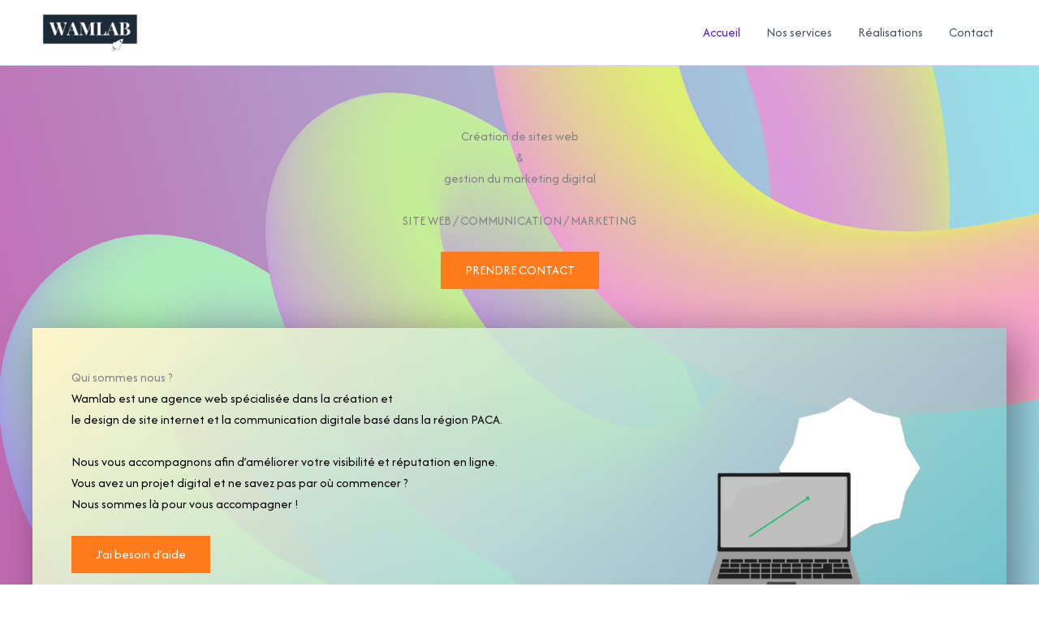

--- FILE ---
content_type: text/css
request_url: https://wamlab.com/wp-content/themes/astra-child/style.css?ver=1.0
body_size: -15
content:
/*
 Theme Name:     Astra Child
 Template:       astra
 Version:        1.0
*/

